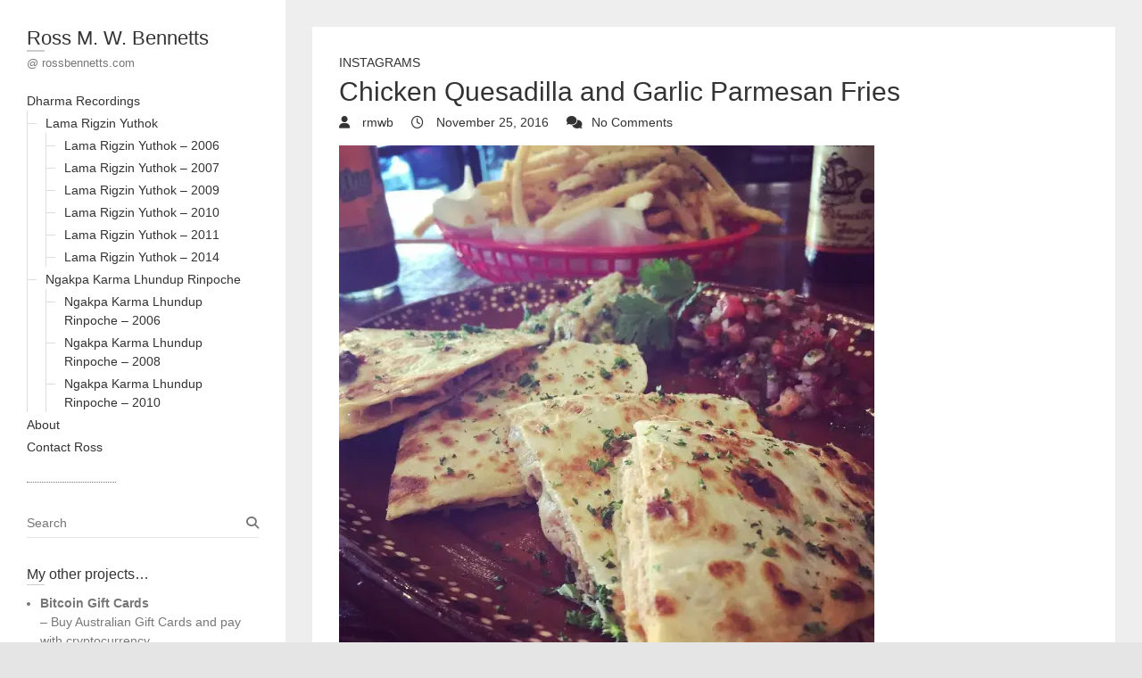

--- FILE ---
content_type: text/html; charset=UTF-8
request_url: https://rossbennetts.com/2016/11/25/chicken-quesadilla-and-garlic-parmesan-fries-2/
body_size: 13905
content:
<!DOCTYPE html>
<html lang="en-US" class="no-js">
<head>
<meta charset="UTF-8" />
			<meta name="viewport" content="width=device-width">
	<link rel="profile" href="https://gmpg.org/xfn/11" />
	<link rel="pingback" href="https://rossbennetts.com/xmlrpc.php" />
	<title>Chicken Quesadilla and Garlic Parmesan Fries &#8211; Ross M. W. Bennetts</title>
<meta name='robots' content='max-image-preview:large' />
<!-- Jetpack Site Verification Tags -->
<meta name="google-site-verification" content="Co6JnnTqcjNs5t4fqF36BWBOwldDW1o8aX9-PW15MV0" />
<meta name="msvalidate.01" content="20955549B1DC226296A7056274992C84" />
<link rel='dns-prefetch' href='//secure.gravatar.com' />
<link rel='dns-prefetch' href='//www.googletagmanager.com' />
<link rel='dns-prefetch' href='//stats.wp.com' />
<link rel='dns-prefetch' href='//cdn.openshareweb.com' />
<link rel='dns-prefetch' href='//cdn.shareaholic.net' />
<link rel='dns-prefetch' href='//www.shareaholic.net' />
<link rel='dns-prefetch' href='//analytics.shareaholic.com' />
<link rel='dns-prefetch' href='//recs.shareaholic.com' />
<link rel='dns-prefetch' href='//partner.shareaholic.com' />
<link rel='dns-prefetch' href='//hcaptcha.com' />
<link rel='dns-prefetch' href='//v0.wordpress.com' />
<link rel='dns-prefetch' href='//jetpack.wordpress.com' />
<link rel='dns-prefetch' href='//s0.wp.com' />
<link rel='dns-prefetch' href='//public-api.wordpress.com' />
<link rel='dns-prefetch' href='//0.gravatar.com' />
<link rel='dns-prefetch' href='//1.gravatar.com' />
<link rel='dns-prefetch' href='//2.gravatar.com' />
<link rel='preconnect' href='//i0.wp.com' />
<link rel="alternate" type="application/rss+xml" title="Ross M. W. Bennetts &raquo; Feed" href="https://rossbennetts.com/feed/" />
<link rel="alternate" type="application/rss+xml" title="Ross M. W. Bennetts &raquo; Comments Feed" href="https://rossbennetts.com/comments/feed/" />
<link rel="alternate" type="application/rss+xml" title="Ross M. W. Bennetts &raquo; Chicken Quesadilla and Garlic Parmesan Fries Comments Feed" href="https://rossbennetts.com/2016/11/25/chicken-quesadilla-and-garlic-parmesan-fries-2/feed/" />
<link rel="alternate" title="oEmbed (JSON)" type="application/json+oembed" href="https://rossbennetts.com/wp-json/oembed/1.0/embed?url=https%3A%2F%2Frossbennetts.com%2F2016%2F11%2F25%2Fchicken-quesadilla-and-garlic-parmesan-fries-2%2F" />
<link rel="alternate" title="oEmbed (XML)" type="text/xml+oembed" href="https://rossbennetts.com/wp-json/oembed/1.0/embed?url=https%3A%2F%2Frossbennetts.com%2F2016%2F11%2F25%2Fchicken-quesadilla-and-garlic-parmesan-fries-2%2F&#038;format=xml" />
<!-- Shareaholic - https://www.shareaholic.com -->
<link rel='preload' href='//cdn.shareaholic.net/assets/pub/shareaholic.js' as='script'/>
<script data-no-minify='1' data-cfasync='false'>
_SHR_SETTINGS = {"endpoints":{"local_recs_url":"https:\/\/rossbennetts.com\/wp-admin\/admin-ajax.php?action=shareaholic_permalink_related","ajax_url":"https:\/\/rossbennetts.com\/wp-admin\/admin-ajax.php","share_counts_url":"https:\/\/rossbennetts.com\/wp-admin\/admin-ajax.php?action=shareaholic_share_counts_api"},"site_id":"b0a21a735af2b5864b7c9bc652cfe9f6","url_components":{"year":"2016","monthnum":"11","day":"25","hour":"07","minute":"58","second":"01","post_id":"11115","postname":"chicken-quesadilla-and-garlic-parmesan-fries-2","category":"instagrams"}};
</script>
<script data-no-minify='1' data-cfasync='false' src='//cdn.shareaholic.net/assets/pub/shareaholic.js' data-shr-siteid='b0a21a735af2b5864b7c9bc652cfe9f6' async ></script>

<!-- Shareaholic Content Tags -->
<meta name='shareaholic:site_name' content='Ross M. W. Bennetts' />
<meta name='shareaholic:language' content='en-US' />
<meta name='shareaholic:url' content='https://rossbennetts.com/2016/11/25/chicken-quesadilla-and-garlic-parmesan-fries-2/' />
<meta name='shareaholic:keywords' content='tag:food, tag:mexican, cat:instagrams, type:post' />
<meta name='shareaholic:article_published_time' content='2016-11-25T07:58:01+00:00' />
<meta name='shareaholic:article_modified_time' content='2021-01-25T01:22:04+00:00' />
<meta name='shareaholic:shareable_page' content='true' />
<meta name='shareaholic:article_author_name' content='rmwb' />
<meta name='shareaholic:site_id' content='b0a21a735af2b5864b7c9bc652cfe9f6' />
<meta name='shareaholic:wp_version' content='9.7.13' />
<meta name='shareaholic:image' content='https://i0.wp.com/rossbennetts.com/wp-content/uploads/2016/11/15251632_1151431008268512_131624151868768256_n-1.jpg?fit=640%2C640&amp;ssl=1' />
<!-- Shareaholic Content Tags End -->
<style id='wp-img-auto-sizes-contain-inline-css' type='text/css'>
img:is([sizes=auto i],[sizes^="auto," i]){contain-intrinsic-size:3000px 1500px}
/*# sourceURL=wp-img-auto-sizes-contain-inline-css */
</style>

<style id='wp-emoji-styles-inline-css' type='text/css'>

	img.wp-smiley, img.emoji {
		display: inline !important;
		border: none !important;
		box-shadow: none !important;
		height: 1em !important;
		width: 1em !important;
		margin: 0 0.07em !important;
		vertical-align: -0.1em !important;
		background: none !important;
		padding: 0 !important;
	}
/*# sourceURL=wp-emoji-styles-inline-css */
</style>
<link rel='stylesheet' id='wp-block-library-css' href='https://rossbennetts.com/wp-includes/css/dist/block-library/style.min.css?ver=6.9' type='text/css' media='all' />
<style id='global-styles-inline-css' type='text/css'>
:root{--wp--preset--aspect-ratio--square: 1;--wp--preset--aspect-ratio--4-3: 4/3;--wp--preset--aspect-ratio--3-4: 3/4;--wp--preset--aspect-ratio--3-2: 3/2;--wp--preset--aspect-ratio--2-3: 2/3;--wp--preset--aspect-ratio--16-9: 16/9;--wp--preset--aspect-ratio--9-16: 9/16;--wp--preset--color--black: #000000;--wp--preset--color--cyan-bluish-gray: #abb8c3;--wp--preset--color--white: #ffffff;--wp--preset--color--pale-pink: #f78da7;--wp--preset--color--vivid-red: #cf2e2e;--wp--preset--color--luminous-vivid-orange: #ff6900;--wp--preset--color--luminous-vivid-amber: #fcb900;--wp--preset--color--light-green-cyan: #7bdcb5;--wp--preset--color--vivid-green-cyan: #00d084;--wp--preset--color--pale-cyan-blue: #8ed1fc;--wp--preset--color--vivid-cyan-blue: #0693e3;--wp--preset--color--vivid-purple: #9b51e0;--wp--preset--gradient--vivid-cyan-blue-to-vivid-purple: linear-gradient(135deg,rgb(6,147,227) 0%,rgb(155,81,224) 100%);--wp--preset--gradient--light-green-cyan-to-vivid-green-cyan: linear-gradient(135deg,rgb(122,220,180) 0%,rgb(0,208,130) 100%);--wp--preset--gradient--luminous-vivid-amber-to-luminous-vivid-orange: linear-gradient(135deg,rgb(252,185,0) 0%,rgb(255,105,0) 100%);--wp--preset--gradient--luminous-vivid-orange-to-vivid-red: linear-gradient(135deg,rgb(255,105,0) 0%,rgb(207,46,46) 100%);--wp--preset--gradient--very-light-gray-to-cyan-bluish-gray: linear-gradient(135deg,rgb(238,238,238) 0%,rgb(169,184,195) 100%);--wp--preset--gradient--cool-to-warm-spectrum: linear-gradient(135deg,rgb(74,234,220) 0%,rgb(151,120,209) 20%,rgb(207,42,186) 40%,rgb(238,44,130) 60%,rgb(251,105,98) 80%,rgb(254,248,76) 100%);--wp--preset--gradient--blush-light-purple: linear-gradient(135deg,rgb(255,206,236) 0%,rgb(152,150,240) 100%);--wp--preset--gradient--blush-bordeaux: linear-gradient(135deg,rgb(254,205,165) 0%,rgb(254,45,45) 50%,rgb(107,0,62) 100%);--wp--preset--gradient--luminous-dusk: linear-gradient(135deg,rgb(255,203,112) 0%,rgb(199,81,192) 50%,rgb(65,88,208) 100%);--wp--preset--gradient--pale-ocean: linear-gradient(135deg,rgb(255,245,203) 0%,rgb(182,227,212) 50%,rgb(51,167,181) 100%);--wp--preset--gradient--electric-grass: linear-gradient(135deg,rgb(202,248,128) 0%,rgb(113,206,126) 100%);--wp--preset--gradient--midnight: linear-gradient(135deg,rgb(2,3,129) 0%,rgb(40,116,252) 100%);--wp--preset--font-size--small: 13px;--wp--preset--font-size--medium: 20px;--wp--preset--font-size--large: 36px;--wp--preset--font-size--x-large: 42px;--wp--preset--spacing--20: 0.44rem;--wp--preset--spacing--30: 0.67rem;--wp--preset--spacing--40: 1rem;--wp--preset--spacing--50: 1.5rem;--wp--preset--spacing--60: 2.25rem;--wp--preset--spacing--70: 3.38rem;--wp--preset--spacing--80: 5.06rem;--wp--preset--shadow--natural: 6px 6px 9px rgba(0, 0, 0, 0.2);--wp--preset--shadow--deep: 12px 12px 50px rgba(0, 0, 0, 0.4);--wp--preset--shadow--sharp: 6px 6px 0px rgba(0, 0, 0, 0.2);--wp--preset--shadow--outlined: 6px 6px 0px -3px rgb(255, 255, 255), 6px 6px rgb(0, 0, 0);--wp--preset--shadow--crisp: 6px 6px 0px rgb(0, 0, 0);}:where(.is-layout-flex){gap: 0.5em;}:where(.is-layout-grid){gap: 0.5em;}body .is-layout-flex{display: flex;}.is-layout-flex{flex-wrap: wrap;align-items: center;}.is-layout-flex > :is(*, div){margin: 0;}body .is-layout-grid{display: grid;}.is-layout-grid > :is(*, div){margin: 0;}:where(.wp-block-columns.is-layout-flex){gap: 2em;}:where(.wp-block-columns.is-layout-grid){gap: 2em;}:where(.wp-block-post-template.is-layout-flex){gap: 1.25em;}:where(.wp-block-post-template.is-layout-grid){gap: 1.25em;}.has-black-color{color: var(--wp--preset--color--black) !important;}.has-cyan-bluish-gray-color{color: var(--wp--preset--color--cyan-bluish-gray) !important;}.has-white-color{color: var(--wp--preset--color--white) !important;}.has-pale-pink-color{color: var(--wp--preset--color--pale-pink) !important;}.has-vivid-red-color{color: var(--wp--preset--color--vivid-red) !important;}.has-luminous-vivid-orange-color{color: var(--wp--preset--color--luminous-vivid-orange) !important;}.has-luminous-vivid-amber-color{color: var(--wp--preset--color--luminous-vivid-amber) !important;}.has-light-green-cyan-color{color: var(--wp--preset--color--light-green-cyan) !important;}.has-vivid-green-cyan-color{color: var(--wp--preset--color--vivid-green-cyan) !important;}.has-pale-cyan-blue-color{color: var(--wp--preset--color--pale-cyan-blue) !important;}.has-vivid-cyan-blue-color{color: var(--wp--preset--color--vivid-cyan-blue) !important;}.has-vivid-purple-color{color: var(--wp--preset--color--vivid-purple) !important;}.has-black-background-color{background-color: var(--wp--preset--color--black) !important;}.has-cyan-bluish-gray-background-color{background-color: var(--wp--preset--color--cyan-bluish-gray) !important;}.has-white-background-color{background-color: var(--wp--preset--color--white) !important;}.has-pale-pink-background-color{background-color: var(--wp--preset--color--pale-pink) !important;}.has-vivid-red-background-color{background-color: var(--wp--preset--color--vivid-red) !important;}.has-luminous-vivid-orange-background-color{background-color: var(--wp--preset--color--luminous-vivid-orange) !important;}.has-luminous-vivid-amber-background-color{background-color: var(--wp--preset--color--luminous-vivid-amber) !important;}.has-light-green-cyan-background-color{background-color: var(--wp--preset--color--light-green-cyan) !important;}.has-vivid-green-cyan-background-color{background-color: var(--wp--preset--color--vivid-green-cyan) !important;}.has-pale-cyan-blue-background-color{background-color: var(--wp--preset--color--pale-cyan-blue) !important;}.has-vivid-cyan-blue-background-color{background-color: var(--wp--preset--color--vivid-cyan-blue) !important;}.has-vivid-purple-background-color{background-color: var(--wp--preset--color--vivid-purple) !important;}.has-black-border-color{border-color: var(--wp--preset--color--black) !important;}.has-cyan-bluish-gray-border-color{border-color: var(--wp--preset--color--cyan-bluish-gray) !important;}.has-white-border-color{border-color: var(--wp--preset--color--white) !important;}.has-pale-pink-border-color{border-color: var(--wp--preset--color--pale-pink) !important;}.has-vivid-red-border-color{border-color: var(--wp--preset--color--vivid-red) !important;}.has-luminous-vivid-orange-border-color{border-color: var(--wp--preset--color--luminous-vivid-orange) !important;}.has-luminous-vivid-amber-border-color{border-color: var(--wp--preset--color--luminous-vivid-amber) !important;}.has-light-green-cyan-border-color{border-color: var(--wp--preset--color--light-green-cyan) !important;}.has-vivid-green-cyan-border-color{border-color: var(--wp--preset--color--vivid-green-cyan) !important;}.has-pale-cyan-blue-border-color{border-color: var(--wp--preset--color--pale-cyan-blue) !important;}.has-vivid-cyan-blue-border-color{border-color: var(--wp--preset--color--vivid-cyan-blue) !important;}.has-vivid-purple-border-color{border-color: var(--wp--preset--color--vivid-purple) !important;}.has-vivid-cyan-blue-to-vivid-purple-gradient-background{background: var(--wp--preset--gradient--vivid-cyan-blue-to-vivid-purple) !important;}.has-light-green-cyan-to-vivid-green-cyan-gradient-background{background: var(--wp--preset--gradient--light-green-cyan-to-vivid-green-cyan) !important;}.has-luminous-vivid-amber-to-luminous-vivid-orange-gradient-background{background: var(--wp--preset--gradient--luminous-vivid-amber-to-luminous-vivid-orange) !important;}.has-luminous-vivid-orange-to-vivid-red-gradient-background{background: var(--wp--preset--gradient--luminous-vivid-orange-to-vivid-red) !important;}.has-very-light-gray-to-cyan-bluish-gray-gradient-background{background: var(--wp--preset--gradient--very-light-gray-to-cyan-bluish-gray) !important;}.has-cool-to-warm-spectrum-gradient-background{background: var(--wp--preset--gradient--cool-to-warm-spectrum) !important;}.has-blush-light-purple-gradient-background{background: var(--wp--preset--gradient--blush-light-purple) !important;}.has-blush-bordeaux-gradient-background{background: var(--wp--preset--gradient--blush-bordeaux) !important;}.has-luminous-dusk-gradient-background{background: var(--wp--preset--gradient--luminous-dusk) !important;}.has-pale-ocean-gradient-background{background: var(--wp--preset--gradient--pale-ocean) !important;}.has-electric-grass-gradient-background{background: var(--wp--preset--gradient--electric-grass) !important;}.has-midnight-gradient-background{background: var(--wp--preset--gradient--midnight) !important;}.has-small-font-size{font-size: var(--wp--preset--font-size--small) !important;}.has-medium-font-size{font-size: var(--wp--preset--font-size--medium) !important;}.has-large-font-size{font-size: var(--wp--preset--font-size--large) !important;}.has-x-large-font-size{font-size: var(--wp--preset--font-size--x-large) !important;}
/*# sourceURL=global-styles-inline-css */
</style>

<style id='classic-theme-styles-inline-css' type='text/css'>
/*! This file is auto-generated */
.wp-block-button__link{color:#fff;background-color:#32373c;border-radius:9999px;box-shadow:none;text-decoration:none;padding:calc(.667em + 2px) calc(1.333em + 2px);font-size:1.125em}.wp-block-file__button{background:#32373c;color:#fff;text-decoration:none}
/*# sourceURL=/wp-includes/css/classic-themes.min.css */
</style>
<link rel='stylesheet' id='SFSImainCss-css' href='https://rossbennetts.com/wp-content/plugins/ultimate-social-media-icons/css/sfsi-style.css?ver=2.9.6' type='text/css' media='all' />
<link rel='stylesheet' id='wp_portfolio_style-css' href='https://rossbennetts.com/wp-content/themes/wp-portfolio/style.css?ver=6.9' type='text/css' media='all' />
<link rel='stylesheet' id='wp-portfolio-font-awesome-css' href='https://rossbennetts.com/wp-content/themes/wp-portfolio/font-awesome/css/all.min.css?ver=6.9' type='text/css' media='all' />
<script type="61e45b1d87a0cdf83a7a7cff-text/javascript" src="https://rossbennetts.com/wp-includes/js/jquery/jquery.min.js?ver=3.7.1" id="jquery-core-js"></script>
<script type="61e45b1d87a0cdf83a7a7cff-text/javascript" src="https://rossbennetts.com/wp-includes/js/jquery/jquery-migrate.min.js?ver=3.4.1" id="jquery-migrate-js"></script>

<!-- Google tag (gtag.js) snippet added by Site Kit -->
<!-- Google Analytics snippet added by Site Kit -->
<script type="61e45b1d87a0cdf83a7a7cff-text/javascript" src="https://www.googletagmanager.com/gtag/js?id=G-PYW2NMDV98" id="google_gtagjs-js" async></script>
<script type="61e45b1d87a0cdf83a7a7cff-text/javascript" id="google_gtagjs-js-after">
/* <![CDATA[ */
window.dataLayer = window.dataLayer || [];function gtag(){dataLayer.push(arguments);}
gtag("set","linker",{"domains":["rossbennetts.com"]});
gtag("js", new Date());
gtag("set", "developer_id.dZTNiMT", true);
gtag("config", "G-PYW2NMDV98");
//# sourceURL=google_gtagjs-js-after
/* ]]> */
</script>
<link rel="https://api.w.org/" href="https://rossbennetts.com/wp-json/" /><link rel="alternate" title="JSON" type="application/json" href="https://rossbennetts.com/wp-json/wp/v2/posts/11115" /><link rel="EditURI" type="application/rsd+xml" title="RSD" href="https://rossbennetts.com/xmlrpc.php?rsd" />
<meta name="generator" content="WordPress 6.9" />
<link rel="canonical" href="https://rossbennetts.com/2016/11/25/chicken-quesadilla-and-garlic-parmesan-fries-2/" />
<link rel='shortlink' href='https://wp.me/ptJ5q-2Th' />
<meta name="generator" content="Site Kit by Google 1.171.0" /><meta property="og:image:secure_url" content="https://rossbennetts.com/wp-content/uploads/2016/11/15251632_1151431008268512_131624151868768256_n-1.jpg" data-id="sfsi"><meta property="twitter:card" content="summary_large_image" data-id="sfsi"><meta property="twitter:image" content="https://rossbennetts.com/wp-content/uploads/2016/11/15251632_1151431008268512_131624151868768256_n-1.jpg" data-id="sfsi"><meta property="og:image:type" content="" data-id="sfsi" /><meta property="og:image:width" content="1080" data-id="sfsi" /><meta property="og:image:height" content="1080" data-id="sfsi" /><meta property="og:url" content="https://rossbennetts.com/2016/11/25/chicken-quesadilla-and-garlic-parmesan-fries-2/" data-id="sfsi" /><meta property="og:description" content="
[igp-video src= poster=https://rossbennetts.com/wp-content/uploads/2016/11/15251632_1151431008268512_131624151868768256_n-1.jpg size=large]
Chicken Quesadilla and Garlic Parmesan Fries #mexican #food

" data-id="sfsi" /><meta property="og:title" content="Chicken Quesadilla and Garlic Parmesan Fries" data-id="sfsi" /><style>
.h-captcha{position:relative;display:block;margin-bottom:2rem;padding:0;clear:both}.h-captcha[data-size="normal"]{width:302px;height:76px}.h-captcha[data-size="compact"]{width:158px;height:138px}.h-captcha[data-size="invisible"]{display:none}.h-captcha iframe{z-index:1}.h-captcha::before{content:"";display:block;position:absolute;top:0;left:0;background:url(https://rossbennetts.com/wp-content/plugins/hcaptcha-for-forms-and-more/assets/images/hcaptcha-div-logo.svg) no-repeat;border:1px solid #fff0;border-radius:4px;box-sizing:border-box}.h-captcha::after{content:"The hCaptcha loading is delayed until user interaction.";font-family:-apple-system,system-ui,BlinkMacSystemFont,"Segoe UI",Roboto,Oxygen,Ubuntu,"Helvetica Neue",Arial,sans-serif;font-size:10px;font-weight:500;position:absolute;top:0;bottom:0;left:0;right:0;box-sizing:border-box;color:#bf1722;opacity:0}.h-captcha:not(:has(iframe))::after{animation:hcap-msg-fade-in .3s ease forwards;animation-delay:2s}.h-captcha:has(iframe)::after{animation:none;opacity:0}@keyframes hcap-msg-fade-in{to{opacity:1}}.h-captcha[data-size="normal"]::before{width:302px;height:76px;background-position:93.8% 28%}.h-captcha[data-size="normal"]::after{width:302px;height:76px;display:flex;flex-wrap:wrap;align-content:center;line-height:normal;padding:0 75px 0 10px}.h-captcha[data-size="compact"]::before{width:158px;height:138px;background-position:49.9% 78.8%}.h-captcha[data-size="compact"]::after{width:158px;height:138px;text-align:center;line-height:normal;padding:24px 10px 10px 10px}.h-captcha[data-theme="light"]::before,body.is-light-theme .h-captcha[data-theme="auto"]::before,.h-captcha[data-theme="auto"]::before{background-color:#fafafa;border:1px solid #e0e0e0}.h-captcha[data-theme="dark"]::before,body.is-dark-theme .h-captcha[data-theme="auto"]::before,html.wp-dark-mode-active .h-captcha[data-theme="auto"]::before,html.drdt-dark-mode .h-captcha[data-theme="auto"]::before{background-image:url(https://rossbennetts.com/wp-content/plugins/hcaptcha-for-forms-and-more/assets/images/hcaptcha-div-logo-white.svg);background-repeat:no-repeat;background-color:#333;border:1px solid #f5f5f5}@media (prefers-color-scheme:dark){.h-captcha[data-theme="auto"]::before{background-image:url(https://rossbennetts.com/wp-content/plugins/hcaptcha-for-forms-and-more/assets/images/hcaptcha-div-logo-white.svg);background-repeat:no-repeat;background-color:#333;border:1px solid #f5f5f5}}.h-captcha[data-theme="custom"]::before{background-color:initial}.h-captcha[data-size="invisible"]::before,.h-captcha[data-size="invisible"]::after{display:none}.h-captcha iframe{position:relative}div[style*="z-index: 2147483647"] div[style*="border-width: 11px"][style*="position: absolute"][style*="pointer-events: none"]{border-style:none}
</style>
<style>
form.contact-form .grunion-field-hcaptcha-wrap.grunion-field-wrap{flex-direction:row!important}form.contact-form .grunion-field-hcaptcha-wrap.grunion-field-wrap .h-captcha,form.wp-block-jetpack-contact-form .grunion-field-wrap .h-captcha{margin-bottom:0}
</style>
	<style>img#wpstats{display:none}</style>
		
<!-- Jetpack Open Graph Tags -->
<meta property="og:type" content="article" />
<meta property="og:title" content="Chicken Quesadilla and Garlic Parmesan Fries" />
<meta property="og:url" content="https://rossbennetts.com/2016/11/25/chicken-quesadilla-and-garlic-parmesan-fries-2/" />
<meta property="og:description" content="[igp-video src=&#8221;&#8221; poster=&#8221; size=&#8221;large&#8221;] Chicken Quesadilla and Garlic Parmesan Fries #mexican #food" />
<meta property="article:published_time" content="2016-11-25T07:58:01+00:00" />
<meta property="article:modified_time" content="2021-01-25T01:22:04+00:00" />
<meta property="og:site_name" content="Ross M. W. Bennetts" />
<meta property="og:image" content="https://i0.wp.com/rossbennetts.com/wp-content/uploads/2016/11/15251632_1151431008268512_131624151868768256_n-1.jpg?fit=1080%2C1080&#038;ssl=1" />
<meta property="og:image:width" content="1080" />
<meta property="og:image:height" content="1080" />
<meta property="og:image:alt" content="" />
<meta property="og:locale" content="en_US" />
<meta name="twitter:site" content="@rmwb" />
<meta name="twitter:text:title" content="Chicken Quesadilla and Garlic Parmesan Fries" />
<meta name="twitter:image" content="https://i0.wp.com/rossbennetts.com/wp-content/uploads/2016/11/15251632_1151431008268512_131624151868768256_n-1.jpg?fit=1080%2C1080&#038;ssl=1&#038;w=640" />
<meta name="twitter:card" content="summary_large_image" />

<!-- End Jetpack Open Graph Tags -->
	<link rel='stylesheet' id='goodreads-widget-css' href='https://rossbennetts.com/wp-content/plugins/jetpack/modules/widgets/goodreads/css/goodreads.css?ver=15.4' type='text/css' media='all' />
<link rel='stylesheet' id='jetpack-top-posts-widget-css' href='https://rossbennetts.com/wp-content/plugins/jetpack/modules/widgets/top-posts/style.css?ver=20141013' type='text/css' media='all' />
</head>
	<body class="wp-singular post-template-default single single-post postid-11115 single-format-standard wp-theme-wp-portfolio sfsi_actvite_theme_default">
				<div id="page" class="hfeed site">
			<header id="masthead" class="site-header" role="banner">
				<section id="site-logo" class="clearfix">
							<h2 id="site-title"> 
					<a href="https://rossbennetts.com/" title="Ross M. W. Bennetts" rel="home"> Ross M. W. Bennetts </a> 
				</h2><!-- #site-title -->
									<h2 id="site-description">@ rossbennetts.com </h2>
							</section><!-- #site-logo -->
							<button class="menu-toggle">Responsive Menu</button>
						<section class="hgroup-right">
				<nav id="site-navigation" class="main-navigation clearfix" role="navigation">
					<ul class="nav-menu"><li class="page_item page-item-340 page_item_has_children"><a href="https://rossbennetts.com/recordings/">Dharma Recordings</a><ul class='children'><li class="page_item page-item-342 page_item_has_children"><a href="https://rossbennetts.com/recordings/lama-rigzin-yuthok/">Lama Rigzin Yuthok</a><ul class='children'><li class="page_item page-item-345"><a href="https://rossbennetts.com/recordings/lama-rigzin-yuthok/lama-rigzin-yuthok-2006/">Lama Rigzin Yuthok &#8211; 2006</a></li><li class="page_item page-item-364"><a href="https://rossbennetts.com/recordings/lama-rigzin-yuthok/lama-rigzin-yuthok-2007/">Lama Rigzin Yuthok &#8211; 2007</a></li><li class="page_item page-item-368"><a href="https://rossbennetts.com/recordings/lama-rigzin-yuthok/lama-rigzin-yuthok-2009/">Lama Rigzin Yuthok &#8211; 2009</a></li><li class="page_item page-item-383"><a href="https://rossbennetts.com/recordings/lama-rigzin-yuthok/lama-rigzin-yuthok-2010/">Lama Rigzin Yuthok &#8211; 2010</a></li><li class="page_item page-item-670"><a href="https://rossbennetts.com/recordings/lama-rigzin-yuthok/lama-rigzin-yuthok-2011/">Lama Rigzin Yuthok &#8211; 2011</a></li><li class="page_item page-item-3150"><a href="https://rossbennetts.com/recordings/lama-rigzin-yuthok/lama-rigzin-yuthok-2014/">Lama Rigzin Yuthok &#8211; 2014</a></li></ul></li><li class="page_item page-item-414 page_item_has_children"><a href="https://rossbennetts.com/recordings/ngakpa-karma-lhundup-rinpoche/">Ngakpa Karma Lhundup Rinpoche</a><ul class='children'><li class="page_item page-item-618"><a href="https://rossbennetts.com/recordings/ngakpa-karma-lhundup-rinpoche/ngakpa-karma-lhundup-rinpoche-2006/">Ngakpa Karma Lhundup Rinpoche &#8211; 2006</a></li><li class="page_item page-item-621"><a href="https://rossbennetts.com/recordings/ngakpa-karma-lhundup-rinpoche/ngakpa-karma-lhundup-rinpoche-2008/">Ngakpa Karma Lhundup Rinpoche &#8211; 2008</a></li><li class="page_item page-item-418"><a href="https://rossbennetts.com/recordings/ngakpa-karma-lhundup-rinpoche/jul-aug-2010/">Ngakpa Karma Lhundup Rinpoche &#8211; 2010</a></li></ul></li></ul></li><li class="page_item page-item-19"><a href="https://rossbennetts.com/about/">About</a></li><li class="page_item page-item-39"><a href="https://rossbennetts.com/contact-ross/">Contact Ross</a></li></ul>				</nav><!-- #access -->
			</section>
			</header><!-- #masthead -->
<div id="content">
				<div id="primary">
	<div id="main">			<section id="post-11115 clearfix" class="clearfix post-11115 post type-post status-publish format-standard has-post-thumbnail hentry category-instagrams tag-food tag-mexican">
							<article class="entry-wrap">
					<div class="entry-main">
						<header class="entry-header">
														<div class="entry-meta">
								<span class="cat-links">
									<a href="https://rossbennetts.com/category/instagrams/" rel="category tag">Instagrams</a>								</span><!-- .cat-links --> 
							</div><!-- .entry-meta -->
							<h2 class="entry-title">Chicken Quesadilla and Garlic Parmesan Fries </h2> <!-- .entry-title -->
							<div class="entry-meta clearfix">
								<div class="by-author vcard author">
									<span class="fn">
										<a href="https://rossbennetts.com/author/rmwb/">
											rmwb										</a>
									</span>
								</div>
								<div class="date updated"><a href="https://rossbennetts.com/2016/11/25/chicken-quesadilla-and-garlic-parmesan-fries-2/" title="7:58 am">
									November 25, 2016 </a>
								</div>
																<div class="comments">
									<a href="https://rossbennetts.com/2016/11/25/chicken-quesadilla-and-garlic-parmesan-fries-2/#respond">No Comments</a>								</div>
															</div><!-- .entry-meta --> 
												</header><!-- .entry-header -->
						<div class="entry-content clearfix">
							<div style='display:none;' class='shareaholic-canvas' data-app='share_buttons' data-title='Chicken Quesadilla and Garlic Parmesan Fries' data-link='https://rossbennetts.com/2016/11/25/chicken-quesadilla-and-garlic-parmesan-fries-2/' data-app-id-name='post_above_content'></div><p><a href="https://www.instagram.com/p/BNOb9JDlMX7/" title="Chicken Quesadilla and Garlic Parmesan Fries" target="_blank" rel="noopener noreferrer"><img data-recalc-dims="1" fetchpriority="high" decoding="async" alt="Chicken Quesadilla and Garlic Parmesan Fries" src="https://i0.wp.com/rossbennetts.com/wp-content/uploads/2016/11/15251632_1151431008268512_131624151868768256_n-1.jpg?resize=600%2C600&#038;ssl=1" class="image" width="600" height="600"></a><br />
[igp-video src=&#8221;&#8221; poster=&#8221;https://rossbennetts.com/wp-content/uploads/2016/11/15251632_1151431008268512_131624151868768256_n-1.jpg&#8221; size=&#8221;large&#8221;]<br />
Chicken Quesadilla and Garlic Parmesan Fries #mexican #food</p>
<div style='display:none;' class='shareaholic-canvas' data-app='share_buttons' data-title='Chicken Quesadilla and Garlic Parmesan Fries' data-link='https://rossbennetts.com/2016/11/25/chicken-quesadilla-and-garlic-parmesan-fries-2/' data-app-id-name='post_below_content'></div>						</div><!-- entry content clearfix -->
												<footer class="entry-meta clearfix">
															<span class="tag-links">
									<a href="https://rossbennetts.com/tag/food/" rel="tag">food</a>, <a href="https://rossbennetts.com/tag/mexican/" rel="tag">mexican</a>								</span><!-- .tag-links -->
													</footer><!-- .entry-meta -->
						<div id="comments" class="comments-area">
      
		<div id="respond" class="comment-respond">
			<h3 id="reply-title" class="comment-reply-title">Leave a Reply<small><a rel="nofollow" id="cancel-comment-reply-link" href="/2016/11/25/chicken-quesadilla-and-garlic-parmesan-fries-2/#respond" style="display:none;">Cancel reply</a></small></h3>			<form id="commentform" class="comment-form">
				<iframe
					title="Comment Form"
					src="https://jetpack.wordpress.com/jetpack-comment/?blogid=7084828&#038;postid=11115&#038;comment_registration=0&#038;require_name_email=1&#038;stc_enabled=1&#038;stb_enabled=1&#038;show_avatars=1&#038;avatar_default=mystery&#038;greeting=Leave+a+Reply&#038;jetpack_comments_nonce=6d1970ff69&#038;greeting_reply=Leave+a+Reply+to+%25s&#038;color_scheme=light&#038;lang=en_US&#038;jetpack_version=15.4&#038;iframe_unique_id=1&#038;show_cookie_consent=10&#038;has_cookie_consent=0&#038;is_current_user_subscribed=0&#038;token_key=%3Bnormal%3B&#038;sig=161b8a134f9a04e3ca06d6f8f616f3c3a28c9bbf#parent=https%3A%2F%2Frossbennetts.com%2F2016%2F11%2F25%2Fchicken-quesadilla-and-garlic-parmesan-fries-2%2F"
											name="jetpack_remote_comment"
						style="width:100%; height: 430px; border:0;"
										class="jetpack_remote_comment"
					id="jetpack_remote_comment"
					sandbox="allow-same-origin allow-top-navigation allow-scripts allow-forms allow-popups"
				>
									</iframe>
									<!--[if !IE]><!-->
					<script type="61e45b1d87a0cdf83a7a7cff-text/javascript">
						document.addEventListener('DOMContentLoaded', function () {
							var commentForms = document.getElementsByClassName('jetpack_remote_comment');
							for (var i = 0; i < commentForms.length; i++) {
								commentForms[i].allowTransparency = false;
								commentForms[i].scrolling = 'no';
							}
						});
					</script>
					<!--<![endif]-->
							</form>
		</div>

		
		<input type="hidden" name="comment_parent" id="comment_parent" value="" />

		</div><!-- #comments .comments-area -->					</div><!-- .entry-main -->
				</article>
		</section><!-- .post -->
		<div class="nav-links clearfix">
			<div class="nav-previous">
				<a href="https://rossbennetts.com/2016/11/25/chicken-quesadilla-and-garlic-parmesan-fries/" rel="prev"><span class="meta-nav">Previous</span><span class="screen-reader-text">Previous post:</span> <span class="post-title">Chicken Quesadilla and Garlic Parmesan Fries </span></a>			</div>
			<div class="nav-next">
				<a href="https://rossbennetts.com/2016/11/26/first-waterlily-bloom-of-the-season/" rel="next"><span class="meta-nav">Next</span><span class="screen-reader-text">Next post:</span><span class="post-title">First waterlily bloom of the season </span></a>			</div>
		</div>
</div><!-- #main -->	</div><!-- #primary -->
		</div><!-- #content -->
		<div id="secondary">
	  <aside id="search-2" class="widget widget_search">	<form action="https://rossbennetts.com/" method="get" class="search-form clearfix">
		<label class="assistive-text"> Search </label>
		<input type="search" placeholder="Search" class="s field" name="s">
	</form><!-- .search-form -->
</aside><aside id="text-2" class="widget widget_text"><h3 class="widget-title">My other projects&#8230;</h3>			<div class="textwidget"><ul>
<li><strong><a href="https://bitcoingiftcards.com.au/">Bitcoin Gift Cards</a></strong><br />
&#8211; Buy Australian Gift Cards and pay with cryptocurrency</li>
<li><strong><a href="https://sunshinecyber.com.au/">Sunshine Cyber</a></strong><br />
&#8211; Australian ethical cyber services</li>
<li><strong>Web hosting</strong><br />
&#8211; <a href="https://neaps.org.au/">New England Aquarium &amp; Pond Society (NEAPS)</a><br />
&#8211; <a href="https://karmalhundup.org/">Ngakpa Karma Lhundup Rinpoche</a><br />
&#8211; <a href="https://sustainablesme.com/">Sustainable SME</a><br />
&#8211; <a href="https://sailurunga.org.au/">Urunga Sail Training Club</a></li>
</ul>
</div>
		</aside><aside id="sfsi-widget-2" class="widget sfsi"><h3 class="widget-title">My social media&#8230;</h3>		<div class="sfsi_widget" data-position="widget" style="display:flex;flex-wrap:wrap;justify-content: left">
			<div id='sfsi_wDiv'></div>
			<div class="norm_row sfsi_wDiv "  style="width:225px;position:absolute;;text-align:left"><div style='width:40px; height:40px;margin-left:5px;margin-bottom:5px; ' class='sfsi_wicons shuffeldiv ' ><div class='inerCnt'><a class=' sficn' data-effect='' target='_blank'  href='https://rossbennetts.com/feed/' id='sfsiid_rss_icon' style='width:40px;height:40px;opacity:1;'  ><img data-pin-nopin='true' alt='RSS' title='RSS' src='https://rossbennetts.com/wp-content/plugins/ultimate-social-media-icons/images/icons_theme/default/default_rss.png' width='40' height='40' style='' class='sfcm sfsi_wicon ' data-effect=''   /></a></div></div><div style='width:40px; height:40px;margin-left:5px;margin-bottom:5px; ' class='sfsi_wicons shuffeldiv ' ><div class='inerCnt'><a class=' sficn' data-effect='' target='_blank'  href='https://www.facebook.com/ross.bennetts' id='sfsiid_facebook_icon' style='width:40px;height:40px;opacity:1;'  ><img data-pin-nopin='true' alt='Facebook' title='Facebook' src='https://rossbennetts.com/wp-content/plugins/ultimate-social-media-icons/images/icons_theme/default/default_facebook.png' width='40' height='40' style='' class='sfcm sfsi_wicon ' data-effect=''   /></a><div class="sfsi_tool_tip_2 fb_tool_bdr sfsiTlleft" style="opacity:0;z-index:-1;" id="sfsiid_facebook"><span class="bot_arow bot_fb_arow"></span><div class="sfsi_inside"><div  class='icon1'><a href='https://www.facebook.com/ross.bennetts' target='_blank'><img data-pin-nopin='true' class='sfsi_wicon' alt='Facebook' title='Facebook' src='https://rossbennetts.com/wp-content/plugins/ultimate-social-media-icons/images/visit_icons/Visit_us_fb/icon_Visit_us_en_US.png' /></a></div><div  class='icon2'><div class="fb-like" width="200" data-href="https://rossbennetts.com/2016/11/25/chicken-quesadilla-and-garlic-parmesan-fries-2/"  data-send="false" data-layout="button_count" data-action="like"></div></div></div></div></div></div><div style='width:40px; height:40px;margin-left:5px;margin-bottom:5px; ' class='sfsi_wicons shuffeldiv ' ><div class='inerCnt'><a class=' sficn' data-effect='' target='_blank'  href='https://twitter.com/rmwb' id='sfsiid_twitter_icon' style='width:40px;height:40px;opacity:1;'  ><img data-pin-nopin='true' alt='Twitter' title='Twitter' src='https://rossbennetts.com/wp-content/plugins/ultimate-social-media-icons/images/icons_theme/default/default_twitter.png' width='40' height='40' style='' class='sfcm sfsi_wicon ' data-effect=''   /></a><div class="sfsi_tool_tip_2 twt_tool_bdr sfsiTlleft" style="opacity:0;z-index:-1;" id="sfsiid_twitter"><span class="bot_arow bot_twt_arow"></span><div class="sfsi_inside"><div  class='cstmicon1'><a href='https://twitter.com/rmwb' target='_blank'><img data-pin-nopin='true' class='sfsi_wicon' alt='Visit Us' title='Visit Us' src='https://rossbennetts.com/wp-content/plugins/ultimate-social-media-icons/images/visit_icons/Visit_us_twitter/icon_Visit_us_en_US.png' /></a></div><div  class='icon1'><a target="_blank" href="https://twitter.com/intent/user?screen_name=rmwb">
			<img data-pin-nopin= true src="https://rossbennetts.com/wp-content/plugins/ultimate-social-media-icons/images/share_icons/Twitter_Follow/en_US_Follow.svg" class="sfsi_wicon" alt="Follow Me" title="Follow Me" style="opacity: 1;" />
			</a></div></div></div></div></div><div style='width:40px; height:40px;margin-left:5px;margin-bottom:5px; ' class='sfsi_wicons shuffeldiv ' ><div class='inerCnt'><a class=' sficn' data-effect='' target='_blank'  href='https://www.youtube.com/user/rossbennetts/' id='sfsiid_youtube_icon' style='width:40px;height:40px;opacity:1;'  ><img data-pin-nopin='true' alt='YouTube' title='YouTube' src='https://rossbennetts.com/wp-content/plugins/ultimate-social-media-icons/images/icons_theme/default/default_youtube.png' width='40' height='40' style='' class='sfcm sfsi_wicon ' data-effect=''   /></a><div class="sfsi_tool_tip_2 utube_tool_bdr sfsiTlleft" style="opacity:0;z-index:-1;" id="sfsiid_youtube"><span class="bot_arow bot_utube_arow"></span><div class="sfsi_inside"><div  class='icon1'><a href='https://www.youtube.com/user/rossbennetts/'  target='_blank'><img data-pin-nopin='true' class='sfsi_wicon' alt='YouTube' title='YouTube' src='https://rossbennetts.com/wp-content/plugins/ultimate-social-media-icons/images/visit_icons/Visit_us_youtube/icon_Visit_us_en_US.svg' /></a></div><div  class='icon2'><div>Set Youtube Channel ID</div></div></div></div></div></div><div style='width:40px; height:40px;margin-left:5px;margin-bottom:5px; ' class='sfsi_wicons shuffeldiv ' ><div class='inerCnt'><a class=' sficn' data-effect='' target='_blank'  href='https://www.pinterest.com.au/rossmwb/' id='sfsiid_pinterest_icon' style='width:40px;height:40px;opacity:1;'  ><img data-pin-nopin='true' alt='Pinterest' title='Pinterest' src='https://rossbennetts.com/wp-content/plugins/ultimate-social-media-icons/images/icons_theme/default/default_pinterest.png' width='40' height='40' style='' class='sfcm sfsi_wicon ' data-effect=''   /></a></div></div><div style='width:40px; height:40px;margin-left:5px;margin-bottom:5px; ' class='sfsi_wicons shuffeldiv ' ><div class='inerCnt'><a class=' sficn' data-effect='' target='_blank'  href='https://www.linkedin.com/in/rossbennetts/' id='sfsiid_linkedin_icon' style='width:40px;height:40px;opacity:1;'  ><img data-pin-nopin='true' alt='LinkedIn' title='LinkedIn' src='https://rossbennetts.com/wp-content/plugins/ultimate-social-media-icons/images/icons_theme/default/default_linkedin.png' width='40' height='40' style='' class='sfcm sfsi_wicon ' data-effect=''   /></a></div></div><div style='width:40px; height:40px;margin-left:5px;margin-bottom:5px; ' class='sfsi_wicons shuffeldiv ' ><div class='inerCnt'><a class=' sficn' data-effect='' target='_blank'  href='https://www.instagram.com/rmwb/' id='sfsiid_instagram_icon' style='width:40px;height:40px;opacity:1;'  ><img data-pin-nopin='true' alt='Instagram' title='Instagram' src='https://rossbennetts.com/wp-content/plugins/ultimate-social-media-icons/images/icons_theme/default/default_instagram.png' width='40' height='40' style='' class='sfcm sfsi_wicon ' data-effect=''   /></a></div></div></div ><div id="sfsi_holder" class="sfsi_holders" style="position: relative; float: left;width:100%;z-index:-1;"></div ><script type="61e45b1d87a0cdf83a7a7cff-text/javascript">window.addEventListener("sfsi_functions_loaded", function()
			{
				if (typeof sfsi_widget_set == "function") {
					sfsi_widget_set();
				}
			}); </script>			<div style="clear: both;"></div>
		</div>
	</aside><aside id="wpcom-goodreads-2" class="widget widget_goodreads"><h3 class="widget-title">Goodreads</h3><div class="jetpack-goodreads-legacy-widget gr_custom_widget" id="gr_custom_widget_42617889_read"></div>
<script src="https://www.goodreads.com/review/custom_widget/42617889.Goodreads:%20read?cover_position=&#038;cover_size=small&#038;num_books=5&#038;order=d&#038;shelf=read&#038;sort=date_added&#038;widget_bg_transparent=&#038;widget_id=42617889_read" type="61e45b1d87a0cdf83a7a7cff-text/javascript"></script>
</aside><aside id="top-posts-2" class="widget widget_top-posts"><h3 class="widget-title">Top Posts &amp; Pages</h3><ul><li><a href="https://rossbennetts.com/recordings/lama-rigzin-yuthok/lama-rigzin-yuthok-2006/" class="bump-view" data-bump-view="tp">Lama Rigzin Yuthok - 2006</a></li><li><a href="https://rossbennetts.com/2015/08/31/yogi-on-a-mountain-top/" class="bump-view" data-bump-view="tp">Yogi on a mountain top?</a></li><li><a href="https://rossbennetts.com/2018/03/28/impossible-burger/" class="bump-view" data-bump-view="tp">Impossible Burger</a></li><li><a href="https://rossbennetts.com/2013/03/07/w00t-my-new-throne-has-finally-been-delivered/" class="bump-view" data-bump-view="tp">W00t! My new throne has finally been delivered...</a></li><li><a href="https://rossbennetts.com/2017/02/14/eggs-benedict-25/" class="bump-view" data-bump-view="tp">Eggs Benedict</a></li><li><a href="https://rossbennetts.com/2010/05/02/twitter-weekly-updates-for-2010-05-02/" class="bump-view" data-bump-view="tp">Twitter Weekly Updates for 2010-05-02</a></li><li><a href="https://rossbennetts.com/2015/10/04/big-pr0n/" class="bump-view" data-bump-view="tp">Big pr0n</a></li><li><a href="https://rossbennetts.com/2018/04/22/avocado-and-pumpkin-bruschetta-with-poached-eggs-%f0%9f%a5%9a-%f0%9f%a5%91/" class="bump-view" data-bump-view="tp">Avocado and Pumpkin Bruschetta with poached eggs 🥚 🥑</a></li><li><a href="https://rossbennetts.com/2013/07/20/revitalising-apple-mango-berry-smoothy/" class="bump-view" data-bump-view="tp">Revitalising Apple Mango Berry Smoothy</a></li><li><a href="https://rossbennetts.com/2017/03/18/dalhousie-creek-breaking-through-the-beach-2/" class="bump-view" data-bump-view="tp">Dalhousie Creek breaking through the beach...</a></li></ul></aside><aside id="meta-2" class="widget widget_meta"><h3 class="widget-title">Meta</h3>
		<ul>
						<li><a href="https://rossbennetts.com/wp-login.php?itsec-hb-token=_edit">Log in</a></li>
			<li><a href="https://rossbennetts.com/feed/">Entries feed</a></li>
			<li><a href="https://rossbennetts.com/comments/feed/">Comments feed</a></li>

			<li><a href="https://wordpress.org/">WordPress.org</a></li>
		</ul>

		</aside>	</div><!-- #secondary -->						<footer id="colophon" class="site-footer clearfix" role="contentinfo">
					<div class="site-info clearfix">
<div class="copyright">Copyright &copy; 2026 <a href="https://rossbennetts.com/" title="Ross M. W. Bennetts" ><span>Ross M. W. Bennetts</span></a> | Theme by: <a href="http://themehorse.com" target="_blank" rel="noopener noreferrer" title="Theme Horse" ><span>Theme Horse</span></a> |  Proudly Powered by: <a href="http://wordpress.org" target="_blank" rel="noopener noreferrer" title="WordPress"><span>WordPress</span></a></div><!-- .copyright -->	</div><!-- .site-info -->
	<div class="back-to-top"><a title="Go to Top" href="#masthead"></a></div><!-- .back-to-top -->
			</footer><!-- #colophon -->
		</div><!-- #page -->
		<script type="speculationrules">
{"prefetch":[{"source":"document","where":{"and":[{"href_matches":"/*"},{"not":{"href_matches":["/wp-*.php","/wp-admin/*","/wp-content/uploads/*","/wp-content/*","/wp-content/plugins/*","/wp-content/themes/wp-portfolio/*","/*\\?(.+)"]}},{"not":{"selector_matches":"a[rel~=\"nofollow\"]"}},{"not":{"selector_matches":".no-prefetch, .no-prefetch a"}}]},"eagerness":"conservative"}]}
</script>
                <!--facebook like and share js -->
                <div id="fb-root"></div>
                <script type="61e45b1d87a0cdf83a7a7cff-text/javascript">
                    (function(d, s, id) {
                        var js, fjs = d.getElementsByTagName(s)[0];
                        if (d.getElementById(id)) return;
                        js = d.createElement(s);
                        js.id = id;
                        js.src = "https://connect.facebook.net/en_US/sdk.js#xfbml=1&version=v3.2";
                        fjs.parentNode.insertBefore(js, fjs);
                    }(document, 'script', 'facebook-jssdk'));
                </script>
                			<script src="https://apis.google.com/js/platform.js" type="61e45b1d87a0cdf83a7a7cff-text/javascript"></script>
            <script type="61e45b1d87a0cdf83a7a7cff-text/javascript">
window.addEventListener('sfsi_functions_loaded', function() {
    if (typeof sfsi_responsive_toggle == 'function') {
        sfsi_responsive_toggle(0);
        // console.log('sfsi_responsive_toggle');

    }
})
</script>
    <script type="61e45b1d87a0cdf83a7a7cff-text/javascript">
        window.addEventListener('sfsi_functions_loaded', function () {
            if (typeof sfsi_plugin_version == 'function') {
                sfsi_plugin_version(2.77);
            }
        });

        function sfsi_processfurther(ref) {
            var feed_id = '';
            var feedtype = 8;
            var email = jQuery(ref).find('input[name="email"]').val();
            var filter = /^(([^<>()[\]\\.,;:\s@\"]+(\.[^<>()[\]\\.,;:\s@\"]+)*)|(\".+\"))@((\[[0-9]{1,3}\.[0-9]{1,3}\.[0-9]{1,3}\.[0-9]{1,3}\])|(([a-zA-Z\-0-9]+\.)+[a-zA-Z]{2,}))$/;
            if ((email != "Enter your email") && (filter.test(email))) {
                if (feedtype == "8") {
                    var url = "https://api.follow.it/subscription-form/" + feed_id + "/" + feedtype;
                    window.open(url, "popupwindow", "scrollbars=yes,width=1080,height=760");
                    return true;
                }
            } else {
                alert("Please enter email address");
                jQuery(ref).find('input[name="email"]').focus();
                return false;
            }
        }
    </script>
    <style type="text/css" aria-selected="true">
        .sfsi_subscribe_Popinner {
             width: 100% !important;

            height: auto !important;

         padding: 18px 0px !important;

            background-color: #ffffff !important;
        }

        .sfsi_subscribe_Popinner form {
            margin: 0 20px !important;
        }

        .sfsi_subscribe_Popinner h5 {
            font-family: Helvetica,Arial,sans-serif !important;

             font-weight: bold !important;   color:#000000 !important; font-size: 16px !important;   text-align:center !important; margin: 0 0 10px !important;
            padding: 0 !important;
        }

        .sfsi_subscription_form_field {
            margin: 5px 0 !important;
            width: 100% !important;
            display: inline-flex;
            display: -webkit-inline-flex;
        }

        .sfsi_subscription_form_field input {
            width: 100% !important;
            padding: 10px 0px !important;
        }

        .sfsi_subscribe_Popinner input[type=email] {
         font-family: Helvetica,Arial,sans-serif !important;   font-style:normal !important;  color: #000000 !important;   font-size:14px !important; text-align: center !important;        }

        .sfsi_subscribe_Popinner input[type=email]::-webkit-input-placeholder {

         font-family: Helvetica,Arial,sans-serif !important;   font-style:normal !important;  color:#000000 !important; font-size: 14px !important;   text-align:center !important;        }

        .sfsi_subscribe_Popinner input[type=email]:-moz-placeholder {
            /* Firefox 18- */
         font-family: Helvetica,Arial,sans-serif !important;   font-style:normal !important;   color:#000000 !important; font-size: 14px !important;   text-align:center !important;
        }

        .sfsi_subscribe_Popinner input[type=email]::-moz-placeholder {
            /* Firefox 19+ */
         font-family: Helvetica,Arial,sans-serif !important;   font-style: normal !important;
              color:#000000 !important; font-size: 14px !important;   text-align:center !important;        }

        .sfsi_subscribe_Popinner input[type=email]:-ms-input-placeholder {

            font-family: Helvetica,Arial,sans-serif !important;  font-style:normal !important;  color: #000000 !important;  font-size:14px !important;
         text-align: center !important;        }

        .sfsi_subscribe_Popinner input[type=submit] {

         font-family: Helvetica,Arial,sans-serif !important;   font-weight: bold !important;   color:#000000 !important; font-size: 16px !important;   text-align:center !important; background-color: #dedede !important;        }

                .sfsi_shortcode_container {
            float: left;
        }

        .sfsi_shortcode_container .norm_row .sfsi_wDiv {
            position: relative !important;
        }

        .sfsi_shortcode_container .sfsi_holders {
            display: none;
        }

            </style>

    <script type="61e45b1d87a0cdf83a7a7cff-text/javascript" src="https://rossbennetts.com/wp-includes/js/jquery/ui/core.min.js?ver=1.13.3" id="jquery-ui-core-js"></script>
<script type="61e45b1d87a0cdf83a7a7cff-text/javascript" src="https://rossbennetts.com/wp-content/plugins/ultimate-social-media-icons/js/shuffle/modernizr.custom.min.js?ver=6.9" id="SFSIjqueryModernizr-js"></script>
<script type="61e45b1d87a0cdf83a7a7cff-text/javascript" src="https://rossbennetts.com/wp-content/plugins/ultimate-social-media-icons/js/shuffle/jquery.shuffle.min.js?ver=6.9" id="SFSIjqueryShuffle-js"></script>
<script type="61e45b1d87a0cdf83a7a7cff-text/javascript" src="https://rossbennetts.com/wp-content/plugins/ultimate-social-media-icons/js/shuffle/random-shuffle-min.js?ver=6.9" id="SFSIjqueryrandom-shuffle-js"></script>
<script type="61e45b1d87a0cdf83a7a7cff-text/javascript" id="SFSICustomJs-js-extra">
/* <![CDATA[ */
var sfsi_icon_ajax_object = {"nonce":"9bd93ed9fe","ajax_url":"https://rossbennetts.com/wp-admin/admin-ajax.php","plugin_url":"https://rossbennetts.com/wp-content/plugins/ultimate-social-media-icons/"};
//# sourceURL=SFSICustomJs-js-extra
/* ]]> */
</script>
<script type="61e45b1d87a0cdf83a7a7cff-text/javascript" src="https://rossbennetts.com/wp-content/plugins/ultimate-social-media-icons/js/custom.js?ver=2.9.6" id="SFSICustomJs-js"></script>
<script type="61e45b1d87a0cdf83a7a7cff-text/javascript" src="https://rossbennetts.com/wp-includes/js/comment-reply.min.js?ver=6.9" id="comment-reply-js" async="async" data-wp-strategy="async" fetchpriority="low"></script>
<script type="61e45b1d87a0cdf83a7a7cff-text/javascript" src="https://rossbennetts.com/wp-content/themes/wp-portfolio/js/scripts.js?ver=6.9" id="wp-portfolio-scripts-js"></script>
<script type="61e45b1d87a0cdf83a7a7cff-text/javascript" id="jetpack-stats-js-before">
/* <![CDATA[ */
_stq = window._stq || [];
_stq.push([ "view", {"v":"ext","blog":"7084828","post":"11115","tz":"0","srv":"rossbennetts.com","j":"1:15.4"} ]);
_stq.push([ "clickTrackerInit", "7084828", "11115" ]);
//# sourceURL=jetpack-stats-js-before
/* ]]> */
</script>
<script type="61e45b1d87a0cdf83a7a7cff-text/javascript" src="https://stats.wp.com/e-202605.js" id="jetpack-stats-js" defer="defer" data-wp-strategy="defer"></script>
<script defer type="61e45b1d87a0cdf83a7a7cff-text/javascript" src="https://rossbennetts.com/wp-content/plugins/akismet/_inc/akismet-frontend.js?ver=1762994453" id="akismet-frontend-js"></script>
<script id="wp-emoji-settings" type="application/json">
{"baseUrl":"https://s.w.org/images/core/emoji/17.0.2/72x72/","ext":".png","svgUrl":"https://s.w.org/images/core/emoji/17.0.2/svg/","svgExt":".svg","source":{"concatemoji":"https://rossbennetts.com/wp-includes/js/wp-emoji-release.min.js?ver=6.9"}}
</script>
<script type="61e45b1d87a0cdf83a7a7cff-module">
/* <![CDATA[ */
/*! This file is auto-generated */
const a=JSON.parse(document.getElementById("wp-emoji-settings").textContent),o=(window._wpemojiSettings=a,"wpEmojiSettingsSupports"),s=["flag","emoji"];function i(e){try{var t={supportTests:e,timestamp:(new Date).valueOf()};sessionStorage.setItem(o,JSON.stringify(t))}catch(e){}}function c(e,t,n){e.clearRect(0,0,e.canvas.width,e.canvas.height),e.fillText(t,0,0);t=new Uint32Array(e.getImageData(0,0,e.canvas.width,e.canvas.height).data);e.clearRect(0,0,e.canvas.width,e.canvas.height),e.fillText(n,0,0);const a=new Uint32Array(e.getImageData(0,0,e.canvas.width,e.canvas.height).data);return t.every((e,t)=>e===a[t])}function p(e,t){e.clearRect(0,0,e.canvas.width,e.canvas.height),e.fillText(t,0,0);var n=e.getImageData(16,16,1,1);for(let e=0;e<n.data.length;e++)if(0!==n.data[e])return!1;return!0}function u(e,t,n,a){switch(t){case"flag":return n(e,"\ud83c\udff3\ufe0f\u200d\u26a7\ufe0f","\ud83c\udff3\ufe0f\u200b\u26a7\ufe0f")?!1:!n(e,"\ud83c\udde8\ud83c\uddf6","\ud83c\udde8\u200b\ud83c\uddf6")&&!n(e,"\ud83c\udff4\udb40\udc67\udb40\udc62\udb40\udc65\udb40\udc6e\udb40\udc67\udb40\udc7f","\ud83c\udff4\u200b\udb40\udc67\u200b\udb40\udc62\u200b\udb40\udc65\u200b\udb40\udc6e\u200b\udb40\udc67\u200b\udb40\udc7f");case"emoji":return!a(e,"\ud83e\u1fac8")}return!1}function f(e,t,n,a){let r;const o=(r="undefined"!=typeof WorkerGlobalScope&&self instanceof WorkerGlobalScope?new OffscreenCanvas(300,150):document.createElement("canvas")).getContext("2d",{willReadFrequently:!0}),s=(o.textBaseline="top",o.font="600 32px Arial",{});return e.forEach(e=>{s[e]=t(o,e,n,a)}),s}function r(e){var t=document.createElement("script");t.src=e,t.defer=!0,document.head.appendChild(t)}a.supports={everything:!0,everythingExceptFlag:!0},new Promise(t=>{let n=function(){try{var e=JSON.parse(sessionStorage.getItem(o));if("object"==typeof e&&"number"==typeof e.timestamp&&(new Date).valueOf()<e.timestamp+604800&&"object"==typeof e.supportTests)return e.supportTests}catch(e){}return null}();if(!n){if("undefined"!=typeof Worker&&"undefined"!=typeof OffscreenCanvas&&"undefined"!=typeof URL&&URL.createObjectURL&&"undefined"!=typeof Blob)try{var e="postMessage("+f.toString()+"("+[JSON.stringify(s),u.toString(),c.toString(),p.toString()].join(",")+"));",a=new Blob([e],{type:"text/javascript"});const r=new Worker(URL.createObjectURL(a),{name:"wpTestEmojiSupports"});return void(r.onmessage=e=>{i(n=e.data),r.terminate(),t(n)})}catch(e){}i(n=f(s,u,c,p))}t(n)}).then(e=>{for(const n in e)a.supports[n]=e[n],a.supports.everything=a.supports.everything&&a.supports[n],"flag"!==n&&(a.supports.everythingExceptFlag=a.supports.everythingExceptFlag&&a.supports[n]);var t;a.supports.everythingExceptFlag=a.supports.everythingExceptFlag&&!a.supports.flag,a.supports.everything||((t=a.source||{}).concatemoji?r(t.concatemoji):t.wpemoji&&t.twemoji&&(r(t.twemoji),r(t.wpemoji)))});
//# sourceURL=https://rossbennetts.com/wp-includes/js/wp-emoji-loader.min.js
/* ]]> */
</script>
		<script type="61e45b1d87a0cdf83a7a7cff-text/javascript">
			(function () {
				const iframe = document.getElementById( 'jetpack_remote_comment' );
								const watchReply = function() {
					// Check addComment._Jetpack_moveForm to make sure we don't monkey-patch twice.
					if ( 'undefined' !== typeof addComment && ! addComment._Jetpack_moveForm ) {
						// Cache the Core function.
						addComment._Jetpack_moveForm = addComment.moveForm;
						const commentParent = document.getElementById( 'comment_parent' );
						const cancel = document.getElementById( 'cancel-comment-reply-link' );

						function tellFrameNewParent ( commentParentValue ) {
							const url = new URL( iframe.src );
							if ( commentParentValue ) {
								url.searchParams.set( 'replytocom', commentParentValue )
							} else {
								url.searchParams.delete( 'replytocom' );
							}
							if( iframe.src !== url.href ) {
								iframe.src = url.href;
							}
						};

						cancel.addEventListener( 'click', function () {
							tellFrameNewParent( false );
						} );

						addComment.moveForm = function ( _, parentId ) {
							tellFrameNewParent( parentId );
							return addComment._Jetpack_moveForm.apply( null, arguments );
						};
					}
				}
				document.addEventListener( 'DOMContentLoaded', watchReply );
				// In WP 6.4+, the script is loaded asynchronously, so we need to wait for it to load before we monkey-patch the functions it introduces.
				document.querySelector('#comment-reply-js')?.addEventListener( 'load', watchReply );

								
				const commentIframes = document.getElementsByClassName('jetpack_remote_comment');

				window.addEventListener('message', function(event) {
					if (event.origin !== 'https://jetpack.wordpress.com') {
						return;
					}

					if (!event?.data?.iframeUniqueId && !event?.data?.height) {
						return;
					}

					const eventDataUniqueId = event.data.iframeUniqueId;

					// Change height for the matching comment iframe
					for (let i = 0; i < commentIframes.length; i++) {
						const iframe = commentIframes[i];
						const url = new URL(iframe.src);
						const iframeUniqueIdParam = url.searchParams.get('iframe_unique_id');
						if (iframeUniqueIdParam == event.data.iframeUniqueId) {
							iframe.style.height = event.data.height + 'px';
							return;
						}
					}
				});
			})();
		</script>
			<script src="/cdn-cgi/scripts/7d0fa10a/cloudflare-static/rocket-loader.min.js" data-cf-settings="61e45b1d87a0cdf83a7a7cff-|49" defer></script><script defer src="https://static.cloudflareinsights.com/beacon.min.js/vcd15cbe7772f49c399c6a5babf22c1241717689176015" integrity="sha512-ZpsOmlRQV6y907TI0dKBHq9Md29nnaEIPlkf84rnaERnq6zvWvPUqr2ft8M1aS28oN72PdrCzSjY4U6VaAw1EQ==" data-cf-beacon='{"version":"2024.11.0","token":"29db5238ee1f45ee80d13f6a321d5396","r":1,"server_timing":{"name":{"cfCacheStatus":true,"cfEdge":true,"cfExtPri":true,"cfL4":true,"cfOrigin":true,"cfSpeedBrain":true},"location_startswith":null}}' crossorigin="anonymous"></script>
</body>
</html>

<!-- Page cached by LiteSpeed Cache 7.7 on 2026-01-30 08:15:31 -->